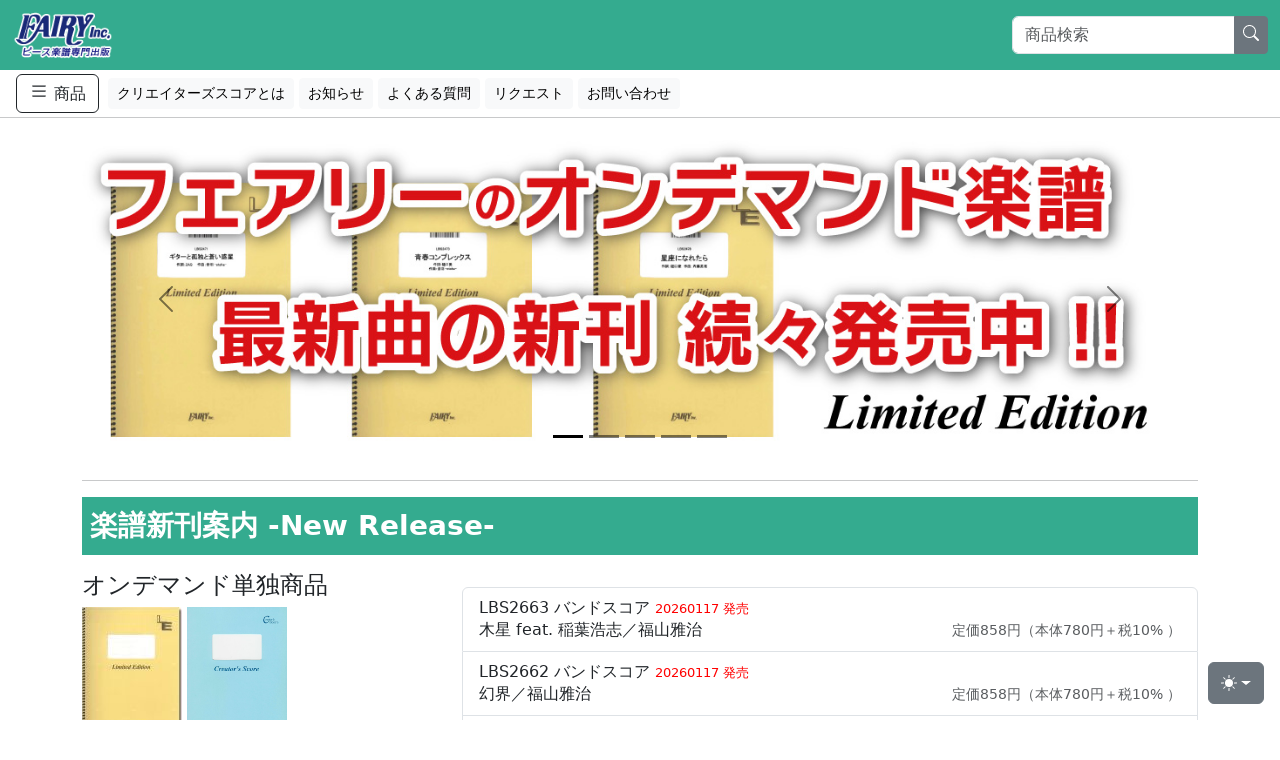

--- FILE ---
content_type: text/html; charset=UTF-8
request_url: http://fairysite.com/?id=PP1133
body_size: 7552
content:
<!DOCTYPE html>
<html lang="ja" data-bs-theme="auto">

<head>
  <!-- Required meta tags -->
  <meta charset="utf-8">
  <meta name="viewport" content="width=device-width, initial-scale=1">
  <!-- Bootstrap CSS -->
  <link href="https://cdn.jsdelivr.net/npm/bootstrap@5.3.0/dist/css/bootstrap.min.css" rel="stylesheet" integrity="sha384-9ndCyUaIbzAi2FUVXJi0CjmCapSmO7SnpJef0486qhLnuZ2cdeRhO02iuK6FUUVM" crossorigin="anonymous">
  <title>トップページ：楽譜出版社フェアリー</title>
  <link rel="shortcut icon" type="image/png" href="/img/favicon.ico">
  <style>
    .bd-placeholder-img {
      font-size: 1.125rem;
      text-anchor: middle;
      -webkit-user-select: none;
      -moz-user-select: none;
      user-select: none;
    }

    @media (min-width: 768px) {
      .bd-placeholder-img-lg {
        font-size: 3.5rem;
      }
    }

    .b-example-divider {
      width: 100%;
      height: 3rem;
      background-color: rgba(0, 0, 0, .1);
      border: solid rgba(0, 0, 0, .15);
      border-width: 1px 0;
      box-shadow: inset 0 .5em 1.5em rgba(0, 0, 0, .1), inset 0 .125em .5em rgba(0, 0, 0, .15);
    }

    .b-example-vr {
      flex-shrink: 0;
      width: 1.5rem;
      height: 100vh;
    }

    .bi {
      vertical-align: -.125em;
      fill: currentColor;
    }

    .nav-scroller {
      position: relative;
      z-index: 2;
      height: 2.75rem;
      overflow-y: hidden;
    }

    .nav-scroller .nav {
      display: flex;
      flex-wrap: nowrap;
      padding-bottom: 1rem;
      margin-top: -1px;
      overflow-x: auto;
      text-align: center;
      white-space: nowrap;
      -webkit-overflow-scrolling: touch;
    }

    .btn-bd-primary {
      --bd-violet-bg: #712cf9;
      --bd-violet-rgb: 112.520718, 44.062154, 249.437846;

      --bs-btn-font-weight: 600;
      --bs-btn-color: var(--bs-white);
      --bs-btn-bg: var(--bd-violet-bg);
      --bs-btn-border-color: var(--bd-violet-bg);
      --bs-btn-hover-color: var(--bs-white);
      --bs-btn-hover-bg: #6528e0;
      --bs-btn-hover-border-color: #6528e0;
      --bs-btn-focus-shadow-rgb: var(--bd-violet-rgb);
      --bs-btn-active-color: var(--bs-btn-hover-color);
      --bs-btn-active-bg: #5a23c8;
      --bs-btn-active-border-color: #5a23c8;
    }

    .bd-mode-toggle {
      z-index: 1500;
    }
  </style>

</head>

<body>
  <script src="https://cdn.jsdelivr.net/npm/bootstrap@5.3.0/dist/js/bootstrap.bundle.min.js" integrity="sha384-geWF76RCwLtnZ8qwWowPQNguL3RmwHVBC9FhGdlKrxdiJJigb/j/68SIy3Te4Bkz" crossorigin="anonymous"></script>
  <script src="/js/color-modes.js"></script>

  <!-- カラーモード -->
  <svg xmlns="http://www.w3.org/2000/svg" style="display: none;">
    <symbol id="check2" viewBox="0 0 16 16">
      <path d="M13.854 3.646a.5.5 0 0 1 0 .708l-7 7a.5.5 0 0 1-.708 0l-3.5-3.5a.5.5 0 1 1 .708-.708L6.5 10.293l6.646-6.647a.5.5 0 0 1 .708 0z" />
    </symbol>
    <symbol id="circle-half" viewBox="0 0 16 16">
      <path d="M8 15A7 7 0 1 0 8 1v14zm0 1A8 8 0 1 1 8 0a8 8 0 0 1 0 16z" />
    </symbol>
    <symbol id="moon-stars-fill" viewBox="0 0 16 16">
      <path d="M6 .278a.768.768 0 0 1 .08.858 7.208 7.208 0 0 0-.878 3.46c0 4.021 3.278 7.277 7.318 7.277.527 0 1.04-.055 1.533-.16a.787.787 0 0 1 .81.316.733.733 0 0 1-.031.893A8.349 8.349 0 0 1 8.344 16C3.734 16 0 12.286 0 7.71 0 4.266 2.114 1.312 5.124.06A.752.752 0 0 1 6 .278z" />
      <path d="M10.794 3.148a.217.217 0 0 1 .412 0l.387 1.162c.173.518.579.924 1.097 1.097l1.162.387a.217.217 0 0 1 0 .412l-1.162.387a1.734 1.734 0 0 0-1.097 1.097l-.387 1.162a.217.217 0 0 1-.412 0l-.387-1.162A1.734 1.734 0 0 0 9.31 6.593l-1.162-.387a.217.217 0 0 1 0-.412l1.162-.387a1.734 1.734 0 0 0 1.097-1.097l.387-1.162zM13.863.099a.145.145 0 0 1 .274 0l.258.774c.115.346.386.617.732.732l.774.258a.145.145 0 0 1 0 .274l-.774.258a1.156 1.156 0 0 0-.732.732l-.258.774a.145.145 0 0 1-.274 0l-.258-.774a1.156 1.156 0 0 0-.732-.732l-.774-.258a.145.145 0 0 1 0-.274l.774-.258c.346-.115.617-.386.732-.732L13.863.1z" />
    </symbol>
    <symbol id="sun-fill" viewBox="0 0 16 16">
      <path d="M8 12a4 4 0 1 0 0-8 4 4 0 0 0 0 8zM8 0a.5.5 0 0 1 .5.5v2a.5.5 0 0 1-1 0v-2A.5.5 0 0 1 8 0zm0 13a.5.5 0 0 1 .5.5v2a.5.5 0 0 1-1 0v-2A.5.5 0 0 1 8 13zm8-5a.5.5 0 0 1-.5.5h-2a.5.5 0 0 1 0-1h2a.5.5 0 0 1 .5.5zM3 8a.5.5 0 0 1-.5.5h-2a.5.5 0 0 1 0-1h2A.5.5 0 0 1 3 8zm10.657-5.657a.5.5 0 0 1 0 .707l-1.414 1.415a.5.5 0 1 1-.707-.708l1.414-1.414a.5.5 0 0 1 .707 0zm-9.193 9.193a.5.5 0 0 1 0 .707L3.05 13.657a.5.5 0 0 1-.707-.707l1.414-1.414a.5.5 0 0 1 .707 0zm9.193 2.121a.5.5 0 0 1-.707 0l-1.414-1.414a.5.5 0 0 1 .707-.707l1.414 1.414a.5.5 0 0 1 0 .707zM4.464 4.465a.5.5 0 0 1-.707 0L2.343 3.05a.5.5 0 1 1 .707-.707l1.414 1.414a.5.5 0 0 1 0 .708z" />
    </symbol>
  </svg>
  <div class="dropdown position-fixed bottom-0 end-0 mb-3 me-3 bd-mode-toggle">
    <button class="btn btn-secondary py-2 dropdown-toggle d-flex align-items-center" id="bd-theme" type="button" aria-expanded="false" data-bs-toggle="dropdown" aria-label="Toggle theme (auto)">
      <svg class="bi my-1 theme-icon-active" width="1em" height="1em">
        <use href="#circle-half"></use>
      </svg>
      <span class="visually-hidden" id="bd-theme-text">Toggle theme</span>
    </button>
    <ul class="dropdown-menu dropdown-menu-end shadow" aria-labelledby="bd-theme-text">
      <li>
        <button type="button" class="dropdown-item d-flex align-items-center" data-bs-theme-value="light" aria-pressed="false">
          <svg class="bi me-2 opacity-50 theme-icon" width="1em" height="1em">
            <use href="#sun-fill"></use>
          </svg>
          Light
          <svg class="bi ms-auto d-none" width="1em" height="1em">
            <use href="#check2"></use>
          </svg>
        </button>
      </li>
      <li>
        <button type="button" class="dropdown-item d-flex align-items-center" data-bs-theme-value="dark" aria-pressed="false">
          <svg class="bi me-2 opacity-50 theme-icon" width="1em" height="1em">
            <use href="#moon-stars-fill"></use>
          </svg>
          Dark
          <svg class="bi ms-auto d-none" width="1em" height="1em">
            <use href="#check2"></use>
          </svg>
        </button>
      </li>
      <li>
        <button type="button" class="dropdown-item d-flex align-items-center active" data-bs-theme-value="auto" aria-pressed="true">
          <svg class="bi me-2 opacity-50 theme-icon" width="1em" height="1em">
            <use href="#circle-half"></use>
          </svg>
          Auto
          <svg class="bi ms-auto d-none" width="1em" height="1em">
            <use href="#check2"></use>
          </svg>
        </button>
      </li>
    </ul>
  </div>

  <!-- ナビゲーションバー -->
  <header data-bs-theme="auto">
    <nav class="navbar navbar-expand-md m-0 p-0 bg-body-tertiary">
      <div class="container-fluid" style="background-color: #34ab8f;">
        <a class="navbar-brand" href="/"><img src="/img/fairy_logo.gif" alt="" height="60"></a>
        <form class="d-flex" action="/product_search" method="post">
        <input type="hidden" name="csrf_test_name" value="0232cbc90ce7a7ae314b6a7962332021">          <div class="input-group my-1">
            <input type="text" name="word" value="" class="form-control" placeholder="商品検索" aria-label="Search" required>
            <button class="btn btn-secondary btn-sm" type="submit"><svg xmlns="http://www.w3.org/2000/svg" width="16" height="16" fill="currentColor" class="bi bi-search" viewBox="0 0 16 16">
                <path d="M11.742 10.344a6.5 6.5 0 1 0-1.397 1.398h-.001c.03.04.062.078.098.115l3.85 3.85a1 1 0 0 0 1.415-1.414l-3.85-3.85a1.007 1.007 0 0 0-.115-.1zM12 6.5a5.5 5.5 0 1 1-11 0 5.5 5.5 0 0 1 11 0z" />
              </svg></button>
          </div>
        </form>
      </div>
    </nav>

    <!-- サブメニュー -->
    <div class="container-fluid" style="background-color: #ffffff;">
      <button class="btn m-1 btn-outline-dark" type="button" data-bs-toggle="offcanvas" data-bs-target="#offcanvasExample" aria-controls="offcanvasExample">
        <svg xmlns="http://www.w3.org/2000/svg" width="20" height="20" fill="currentColor" class="bi bi-list" viewBox="0 0 16 16">
          <path fill-rule="evenodd" d="M2.5 12a.5.5 0 0 1 .5-.5h10a.5.5 0 0 1 0 1H3a.5.5 0 0 1-.5-.5zm0-4a.5.5 0 0 1 .5-.5h10a.5.5 0 0 1 0 1H3a.5.5 0 0 1-.5-.5zm0-4a.5.5 0 0 1 .5-.5h10a.5.5 0 0 1 0 1H3a.5.5 0 0 1-.5-.5z" />
        </svg>&nbsp;商品
      </button>
      <!--<a href="/about_order" class="btn btn-sm btn-light" role="button">通信販売</a>-->
      <a href="/creators" class="btn btn-sm btn-light" role="button">クリエイターズスコアとは</a>
      <a href="/info" class="btn btn-sm btn-light" role="button">お知らせ</a>
      <a href="/faq" class="btn btn-sm btn-light" role="button">よくある質問</a>
      <!--<a href="/on_demand" class="btn btn-sm btn-light" role="button">オンデマンド楽譜とは</a>-->
      <a href="/request" class="btn btn-sm btn-light" role="button">リクエスト</a>
      <a href="/inquiry" class="btn btn-sm btn-light" role="button">お問い合わせ</a>
      <div class="offcanvas offcanvas-start" tabindex="-1" id="offcanvasExample" aria-labelledby="offcanvasExampleLabel">
        <div class="offcanvas-header" style="background-color: #34ab8f;">
          <p id="offcanvasLabel" class="offcanvas-title fs-5 fw-bold text-white p-1">商品カテゴリー</p>
          <button type="button" class="btn-close text-reset" data-bs-dismiss="offcanvas" aria-label="Close"></button>
        </div>
        <div class="offcanvas-body">
          <ul class="navbar-nav justify-content-end flex-grow-1 pe-3">
            <li class="nav-item dropdown">
              <a class="nav-link dropdown-toggle" href="#" role="button" data-bs-toggle="dropdown" aria-expanded="false">
                ピース楽譜
              </a>
              <ul class="dropdown-menu">
                <li><a class="dropdown-item" href="/category/1/1">バンドスコアピース</a></li>
                <li><a class="dropdown-item" href="/category/2/1">ピアノピース</a></li>
                <li><a class="dropdown-item" href="/category/3/1">ピアノピース（初級）</a></li>
                <li><a class="dropdown-item" href="/category/4/1">ギターピース</a></li>
                <li><a class="dropdown-item" href="/category/5/1">コーラスピース</a></li>
                <li><a class="dropdown-item" href="/category/6/1">メロディ譜</a></li>
              </ul>
            </li>
            <li class="nav-item dropdown">
              <a class="nav-link dropdown-toggle" href="#" role="button" data-bs-toggle="dropdown" aria-expanded="false">
                オンデマンド楽譜
              </a>
              <ul class="dropdown-menu">
                <li><a class="dropdown-item" href="/category/7/1">バンドスコア</a></li>
                <li><a class="dropdown-item" href="/category/8/1">ピアノソロ</a></li>
                <li><a class="dropdown-item" href="/category/9/1">ピアノ＆ヴォーカル</a></li>
                <li><a class="dropdown-item" href="/category/10/1">ギターソロ</a></li>
                <li><a class="dropdown-item" href="/category/11/1">ギター＆ヴォーカル</a></li>
                <li><a class="dropdown-item" href="/category/12/1">合唱譜</a></li>
                <li><a class="dropdown-item" href="/category/13/1">メロディ譜</a></li>
              </ul>
            </li>
            <li class="nav-item">
              <a class="nav-link" href="/category/14/1">教則本</a>
            </li>
            <li class="nav-item">
              <a class="nav-link" href="/category/15/1">クリエイターズスコア</a>
            </li>
            <li class="nav-item dropdown">
              <a class="nav-link dropdown-toggle" href="#" role="button" data-bs-toggle="dropdown" aria-expanded="false">
                グッズ等
              </a>
              <ul class="dropdown-menu">
                <li><a class="dropdown-item" href="/category/16/1">クリアーホルダー</a></li>
                <li><a class="dropdown-item" href="/category/17/1">その他</a></li>
              </ul>
            </li>
          </ul>
        </div>
      </div>
    </div>
  </header>
  <hr class="mt-0">
  <main>
<div class="container marketing">
    <div id="myCarousel" class="carousel carousel-dark slide carousel-fade" data-bs-ride="carousel">
        <div class="carousel-indicators">
            <button type="button" data-bs-target="#myCarousel" data-bs-slide-to="0" class="active" aria-current="true" aria-label="Slide 1"></button>
            <button type="button" data-bs-target="#myCarousel" data-bs-slide-to="1" aria-label="Slide 2"></button>
            <button type="button" data-bs-target="#myCarousel" data-bs-slide-to="2" aria-label="Slide 3"></button>
            <button type="button" data-bs-target="#myCarousel" data-bs-slide-to="3" aria-label="Slide 4"></button>
            <button type="button" data-bs-target="#myCarousel" data-bs-slide-to="4" aria-label="Slide 5"></button>
        </div>
        <div class="carousel-inner">
            <div class="carousel-item active">
                <img class="d-block w-100" src="/img/banner_01.jpg" alt="">
            </div>
            <div class="carousel-item">
                <img class="d-block w-100" src="/img/banner_02.jpg" alt="">
            </div>
            <div class="carousel-item">
                <img class="d-block w-100" src="/img/banner_03.jpg" alt="">
            </div>
            <div class="carousel-item">
                <img class="d-block w-100" src="/img/banner_04.jpg" alt="">
            </div>
            <div class="carousel-item">
                <img class="d-block w-100" src="/img/banner_05.jpg" alt="">
            </div>
        </div>
        <button class="carousel-control-prev" type="button" data-bs-target="#myCarousel" data-bs-slide="prev">
            <span class="carousel-control-prev-icon" aria-hidden="true"></span>
            <span class="visually-hidden">Previous</span>
        </button>
        <button class="carousel-control-next" type="button" data-bs-target="#myCarousel" data-bs-slide="next">
            <span class="carousel-control-next-icon" aria-hidden="true"></span>
            <span class="visually-hidden">Next</span>
        </button>
    </div>

<hr class="featurette-divider">
<p class="fs-3 fw-bold text-white p-2" style="background-color: #34ab8f;">楽譜新刊案内 -New Release-</p>

<div class="row featurette">
    <div class="col-md-4">
        <h4>オンデマンド単独商品</h4>
        <img src="/img/fairy_typele.jpg" alt="オンデマンド商品" class="img-fluid">
        <img src="/img/toukou_cover_shousai.jpg"  alt="CS" width="100" height="142" class="img-fluid">
    </div>

<!-- ↓オンデマンド新刊↓ -->

<div class="col-md-8">
    <p class="lead">
                <div class="list-group">
                        <a href="/product_detail/LBS2663" class="list-group-item list-group-item-action">
                <span class="mb-1">LBS2663&nbsp;バンドスコア&nbsp;<font size="-1" color="#ff0000">20260117&nbsp;発売</font></span>
                <div class="d-flex w-100 justify-content-between">
                    <h6 class="mb-1">木星 feat. 稲葉浩志／福山雅治</h6>
                    <small class="text-body-secondary">定価858円（本体780円＋税10% ）</small>
                </div>
            </a>
                        <a href="/product_detail/LBS2662" class="list-group-item list-group-item-action">
                <span class="mb-1">LBS2662&nbsp;バンドスコア&nbsp;<font size="-1" color="#ff0000">20260117&nbsp;発売</font></span>
                <div class="d-flex w-100 justify-content-between">
                    <h6 class="mb-1">幻界／福山雅治</h6>
                    <small class="text-body-secondary">定価858円（本体780円＋税10% ）</small>
                </div>
            </a>
                        <a href="/product_detail/LCS1796" class="list-group-item list-group-item-action">
                <span class="mb-1">LCS1796&nbsp;ピアノソロ&nbsp;<font size="-1" color="#ff0000">20260113&nbsp;発売</font></span>
                <div class="d-flex w-100 justify-content-between">
                    <h6 class="mb-1">OH MY LITTLE GIRL ハ長調のやさしいピアノソロ／尾崎豊</h6>
                    <small class="text-body-secondary">定価660円（本体600円＋税10% ）</small>
                </div>
            </a>
                        <a href="/product_detail/LCS1795" class="list-group-item list-group-item-action">
                <span class="mb-1">LCS1795&nbsp;ピアノソロ&nbsp;<font size="-1" color="#ff0000">20260113&nbsp;発売</font></span>
                <div class="d-flex w-100 justify-content-between">
                    <h6 class="mb-1">点描の唄(feat.井上苑子) ピアノソロ／Mrs. GREEN APPLE</h6>
                    <small class="text-body-secondary">定価660円（本体600円＋税10% ）</small>
                </div>
            </a>
                        <a href="/product_detail/LCS1794" class="list-group-item list-group-item-action">
                <span class="mb-1">LCS1794&nbsp;ピアノソロ&nbsp;<font size="-1" color="#ff0000">20260113&nbsp;発売</font></span>
                <div class="d-flex w-100 justify-content-between">
                    <h6 class="mb-1">見上げてごらん夜の星を ハ長調のやさしいピアノソロ／坂本 九</h6>
                    <small class="text-body-secondary">定価660円（本体600円＋税10% ）</small>
                </div>
            </a>
                        <a href="/product_detail/LCS1793" class="list-group-item list-group-item-action">
                <span class="mb-1">LCS1793&nbsp;ピアノソロ&nbsp;<font size="-1" color="#ff0000">20260113&nbsp;発売</font></span>
                <div class="d-flex w-100 justify-content-between">
                    <h6 class="mb-1">手のひらを太陽に ハ長調のやさしいピアノソロ／童謡・唱歌・民謡など</h6>
                    <small class="text-body-secondary">定価660円（本体600円＋税10% ）</small>
                </div>
            </a>
                        <a href="/product_detail/LCS1792" class="list-group-item list-group-item-action">
                <span class="mb-1">LCS1792&nbsp;ピアノソロ&nbsp;<font size="-1" color="#ff0000">20260113&nbsp;発売</font></span>
                <div class="d-flex w-100 justify-content-between">
                    <h6 class="mb-1">楽園 ハ長調のやさしいピアノソロ／THE YELLOW MONKEY</h6>
                    <small class="text-body-secondary">定価660円（本体600円＋税10% ）</small>
                </div>
            </a>
                        <a href="/product_detail/LCS1791" class="list-group-item list-group-item-action">
                <span class="mb-1">LCS1791&nbsp;ピアノソロ&nbsp;<font size="-1" color="#ff0000">20260113&nbsp;発売</font></span>
                <div class="d-flex w-100 justify-content-between">
                    <h6 class="mb-1">SO YOUNG ハ長調のやさしいピアノソロ／THE YELLOW MONKEY</h6>
                    <small class="text-body-secondary">定価660円（本体600円＋税10% ）</small>
                </div>
            </a>
                        <a href="/product_detail/LTML29" class="list-group-item list-group-item-action">
                <span class="mb-1">LTML29&nbsp;メロディ譜&nbsp;<font size="-1" color="#ff0000">20260113&nbsp;発売</font></span>
                <div class="d-flex w-100 justify-content-between">
                    <h6 class="mb-1">木星 feat. 稲葉浩志／福山雅治 </h6>
                    <small class="text-body-secondary">定価330円（本体300円＋税10% ）</small>
                </div>
            </a>
                        <a href="/product_detail/LPV1952" class="list-group-item list-group-item-action">
                <span class="mb-1">LPV1952&nbsp;ピアノ＆ヴォーカル&nbsp;<font size="-1" color="#ff0000">20260113&nbsp;発売</font></span>
                <div class="d-flex w-100 justify-content-between">
                    <h6 class="mb-1">木星 feat. 稲葉浩志／福山雅治 </h6>
                    <small class="text-body-secondary">定価605円（本体550円＋税10% ）</small>
                </div>
            </a>
                        <a href="/product_detail/LPS2229" class="list-group-item list-group-item-action">
                <span class="mb-1">LPS2229&nbsp;ピアノソロ&nbsp;<font size="-1" color="#ff0000">20260113&nbsp;発売</font></span>
                <div class="d-flex w-100 justify-content-between">
                    <h6 class="mb-1">木星 feat. 稲葉浩志／福山雅治 </h6>
                    <small class="text-body-secondary">定価605円（本体550円＋税10% ）</small>
                </div>
            </a>
                        <a href="/product_detail/LTML28" class="list-group-item list-group-item-action">
                <span class="mb-1">LTML28&nbsp;メロディ譜&nbsp;<font size="-1" color="#ff0000">20260113&nbsp;発売</font></span>
                <div class="d-flex w-100 justify-content-between">
                    <h6 class="mb-1">Wish／鈴木凌 </h6>
                    <small class="text-body-secondary">定価330円（本体300円＋税10% ）</small>
                </div>
            </a>
                        <a href="/product_detail/LPV1951" class="list-group-item list-group-item-action">
                <span class="mb-1">LPV1951&nbsp;ピアノ＆ヴォーカル&nbsp;<font size="-1" color="#ff0000">20260113&nbsp;発売</font></span>
                <div class="d-flex w-100 justify-content-between">
                    <h6 class="mb-1">Wish／鈴木凌 </h6>
                    <small class="text-body-secondary">定価605円（本体550円＋税10% ）</small>
                </div>
            </a>
                        <a href="/product_detail/LPS2228" class="list-group-item list-group-item-action">
                <span class="mb-1">LPS2228&nbsp;ピアノソロ&nbsp;<font size="-1" color="#ff0000">20260113&nbsp;発売</font></span>
                <div class="d-flex w-100 justify-content-between">
                    <h6 class="mb-1">Wish／鈴木凌 </h6>
                    <small class="text-body-secondary">定価605円（本体550円＋税10% ）</small>
                </div>
            </a>
                        <a href="/product_detail/LCS1828" class="list-group-item list-group-item-action">
                <span class="mb-1">LCS1828&nbsp;ピアノソロ&nbsp;<font size="-1" color="#ff0000">20260113&nbsp;発売</font></span>
                <div class="d-flex w-100 justify-content-between">
                    <h6 class="mb-1">プラトー　ピアノソロ／サカナクション </h6>
                    <small class="text-body-secondary">定価660円（本体600円＋税10% ）</small>
                </div>
            </a>
                        <a href="/product_detail/LCS1827" class="list-group-item list-group-item-action">
                <span class="mb-1">LCS1827&nbsp;管楽器&amp;その他合奏譜&nbsp;<font size="-1" color="#ff0000">20251231&nbsp;発売</font></span>
                <div class="d-flex w-100 justify-content-between">
                    <h6 class="mb-1">サクソフォン四重奏のためのPIECE OF MY WISH／今井美樹 </h6>
                    <small class="text-body-secondary">定価2200円（本体2000円＋税10% ）</small>
                </div>
            </a>
                        <a href="/product_detail/LBS2661" class="list-group-item list-group-item-action">
                <span class="mb-1">LBS2661&nbsp;バンドスコア&nbsp;<font size="-1" color="#ff0000">20251230&nbsp;発売</font></span>
                <div class="d-flex w-100 justify-content-between">
                    <h6 class="mb-1">私／Mrs. GREEN APPLE</h6>
                    <small class="text-body-secondary">定価858円（本体780円＋税10% ）</small>
                </div>
            </a>
                        <a href="/product_detail/LBS2660" class="list-group-item list-group-item-action">
                <span class="mb-1">LBS2660&nbsp;バンドスコア&nbsp;<font size="-1" color="#ff0000">20251230&nbsp;発売</font></span>
                <div class="d-flex w-100 justify-content-between">
                    <h6 class="mb-1">かくれんぼ／AliA</h6>
                    <small class="text-body-secondary">定価858円（本体780円＋税10% ）</small>
                </div>
            </a>
                        <a href="/product_detail/LCS1826" class="list-group-item list-group-item-action">
                <span class="mb-1">LCS1826&nbsp;ピアノソロ&nbsp;<font size="-1" color="#ff0000">20251220&nbsp;発売</font></span>
                <div class="d-flex w-100 justify-content-between">
                    <h6 class="mb-1">ノクターン第11番「イングリッシュ・ブルーベル」　ピアノソロ／川又京子</h6>
                    <small class="text-body-secondary">定価770円（本体700円＋税10% ）</small>
                </div>
            </a>
                        <a href="/product_detail/LCS1825" class="list-group-item list-group-item-action">
                <span class="mb-1">LCS1825&nbsp;鍵盤楽器（ピアノを除く）&nbsp;<font size="-1" color="#ff0000">20251220&nbsp;発売</font></span>
                <div class="d-flex w-100 justify-content-between">
                    <h6 class="mb-1">パッヘルベルのカノン　電子オルガン(エレクトーン、パイプオルガン)／パッヘルベル（Pachelbel)</h6>
                    <small class="text-body-secondary">定価660円（本体600円＋税10% ）</small>
                </div>
            </a>
                    </div>
        <!-- ↑オンデマンド新刊↑ -->

<a href="/newrelease">もっと見る</a>
    </p>
</div>

</div>


    <!-- BP -->
    <hr class="featurette-divider">
    <div class="row featurette">
        <div class="col-md-4">
            <h4>バンドスコアピース（BP）</h4>
            <img src="/img/fairy_bpimg.png">
        </div>
        <div class="col-md-8">
            <p class="lead">
                <div class="list-group">

                    <a href="/product_detail/BP2447" class="list-group-item list-group-item-action">
                        <span class="mb-1">BP2447</span>
                        <div class="d-flex w-100 justify-content-between">
                            <h6 class="mb-1">ベルベットの詩 ／ back number</h6>
                            <small class="text-body-secondary">定価（本体780円＋税）</small>
                        </div>
                    </a>
                    <a href="/product_detail/BP2448" class="list-group-item list-group-item-action">
                        <span class="mb-1">BP2448</span>
                        <div class="d-flex w-100 justify-content-between">
                            <h6 class="mb-1">風のゆくえ（ウタ from ONE PIECE FILM RED） ／ Ado</h6>
                            <small class="text-body-secondary">定価（本体780円＋税）</small>
                        </div>
                    </a>
                    <a href="/product_detail/BP2449" class="list-group-item list-group-item-action">
                        <span class="mb-1">BP2449</span>
                        <div class="d-flex w-100 justify-content-between">
                            <h6 class="mb-1">ギターと孤独と蒼い惑星 ／ 結束バンド</h6>
                            <small class="text-body-secondary">定価（本体780円＋税）</small>
                        </div>
                    </a>
                    <a href="/product_detail/BP2450" class="list-group-item list-group-item-action">
                        <span class="mb-1">BP2450</span>
                        <div class="d-flex w-100 justify-content-between">
                            <h6 class="mb-1">青春コンプレックス ／ 結束バンド</h6>
                            <small class="text-body-secondary">定価（本体780円＋税）</small>
                        </div>
                    </a>

                </div>
<a href="/category/1/1">もっと見る</a>
            </p>
        </div>
    </div>

    <!-- PP -->
    <hr class="featurette-divider">
    <div class="row featurette">
        <div class="col-md-4">
            <h4>ピアノピース（PP）</h4>
            <img src="/img/fairy_ppimg.png">
        </div>
        <div class="col-md-8">
            <h6 class="text-body-secondary">☆ピアノソロ収録</h6>
            <h6 class="text-body-secondary">★ピアノ＆ヴォーカル収録</h6>
            <p class="lead">
                <div class="list-group">

                    <a href="/product_detail/PP1913" class="list-group-item list-group-item-action">
                        <span class="mb-1">PP1913</span><small>☆★</small>
                        <div class="d-flex w-100 justify-content-between">
                            <h6 class="mb-1">ベルベットの詩 ／ back number </h6>
                            <small class="text-body-secondary">定価（本体630円＋税）</small>
                        </div>
                    </a>
                    <a href="/product_detail/PP1914" class="list-group-item list-group-item-action">
                        <span class="mb-1">PP1914</span><small>☆★</small>
                        <div class="d-flex w-100 justify-content-between">
                            <h6 class="mb-1">風のゆくえ (ウタ from ONE PIECE FILM RED) ／ Ado</h6>
                            <small class="text-body-secondary">定価（本体630円＋税）</small>
                        </div>
                    </a>
                    <a href="/product_detail/PP1915" class="list-group-item list-group-item-action">
                        <span class="mb-1">PP1915</span><small>☆★</small>
                        <div class="d-flex w-100 justify-content-between">
                            <h6 class="mb-1">チノカテ ／ ヨルシカ</h6>
                            <small class="text-body-secondary">定価（本体630円＋税）</small>
                        </div>
                    </a>
                    <a href="/product_detail/PP1916" class="list-group-item list-group-item-action">
                        <span class="mb-1">PP1916</span><small>☆★</small>
                        <div class="d-flex w-100 justify-content-between">
                            <h6 class="mb-1">栄光の扉 ／ 平井 大</h6>
                            <small class="text-body-secondary">定価（本体630円＋税）</small>
                        </div>
                    </a>

                </div>
<a href="/category/2/1">もっと見る</a>
            </p>
        </div>
    </div>
    
    <!-- PPE -->
    <hr class="featurette-divider">
    <div class="row featurette">
        <div class="col-md-4">
            <h4>やさしく弾けるピアノピース（PPE）</h4>
            <img src="/img/fairy_ppeimg.png">
        </div>
        <div class="col-md-8">
            <p class="lead">
                <div class="list-group">

                    <a href="/product_detail/PPE59" class="list-group-item list-group-item-action">
                        <span class="mb-1">PPE59</span>
                        <div class="d-flex w-100 justify-content-between">
                            <h6 class="mb-1">やさしく弾けるピアノピース　永遠 ／ Mr.Children</h6>
                            <small class="text-body-secondary">定価（本体630円＋税）</small>
                        </div>
                    </a>
                    <a href="/product_detail/PPE60" class="list-group-item list-group-item-action">
                        <span class="mb-1">PPE60</span>
                        <div class="d-flex w-100 justify-content-between">
                            <h6 class="mb-1">ミックスナッツ ／ Official髭男dism</h6>
                            <small class="text-body-secondary">定価（本体630円＋税）</small>
                        </div>
                    </a>
                    <a href="/product_detail/PPE61" class="list-group-item list-group-item-action">
                        <span class="mb-1">PPE61</span>
                        <div class="d-flex w-100 justify-content-between">
                            <h6 class="mb-1">燦燦 ／ 三浦大知</h6>
                            <small class="text-body-secondary">定価（本体630円＋税）</small>
                        </div>
                    </a>
                    <a href="/product_detail/PPE62" class="list-group-item list-group-item-action">
                        <span class="mb-1">PPE62</span>
                        <div class="d-flex w-100 justify-content-between">
                            <h6 class="mb-1">M八七 ／ 米津玄師</h6>
                            <small class="text-body-secondary">定価（本体630円＋税）</small>
                        </div>
                    </a>

                </div>
<a href="/category/3/1">もっと見る</a>
            </p>
        </div>
    </div>

    <!-- GP -->
    <hr class="featurette-divider">
    <div class="row featurette">
        <div class="col-md-4">
            <h4>ギターピース（GP）</h4>
            <img src="/img/fairy_gpimg.png">
        </div>
        <div class="col-md-8">
            <h6 class="text-body-secondary">☆ギターソロ収録</h6>
            <h6 class="text-body-secondary">★ギター＆ヴォーカル収録</h6>
            <p class="lead">
                <div class="list-group">
                    <a href="/product_detail/GP329" class="list-group-item list-group-item-action">
                        <span class="mb-1">GP329</span><small>☆★</small>
                        <div class="d-flex w-100 justify-content-between">
                            <h6 class="mb-1">アルデバラン ／ AI</h6>
                            <small class="text-body-secondary">定価（本体600円＋税）</small>
                        </div>
                    </a>
                    <a href="/product_detail/GP330" class="list-group-item list-group-item-action">
                        <span class="mb-1">GP330</span><small>☆★</small>
                        <div class="d-flex w-100 justify-content-between">
                            <h6 class="mb-1">ベテルギウス ／ 優里</h6>
                            <small class="text-body-secondary">定価（本体600円＋税）</small>
                        </div>
                    </a>
                    <a href="/product_detail/GP331" class="list-group-item list-group-item-action">
                        <span class="mb-1">GP331</span><small>☆★</small>
                        <div class="d-flex w-100 justify-content-between">
                            <h6 class="mb-1">残響散歌 ／ Aimer</h6>
                            <small class="text-body-secondary">定価（本体600円＋税）</small>
                        </div>
                    </a>
                    <a href="/product_detail/GP332" class="list-group-item list-group-item-action">
                        <span class="mb-1">GP332</span><small>☆★</small>
                        <div class="d-flex w-100 justify-content-between">
                            <h6 class="mb-1">想うた UKULELE SESSION ／ キヨサク(MONGOL800)</h6>
                            <small class="text-body-secondary">定価（本体600円＋税）</small>
                        </div>
                    </a>
                </div>
<a href="/category/4/1">もっと見る</a>
            </p>
        </div>
    </div>

    <!-- CP -->
    <hr class="featurette-divider">
    <div class="row featurette">
        <div class="col-md-4">
            <h4>コーラスピース（CP）</h4>
            <img src="/img/fairy_cpimg.png" alt="CP" width="100" height="142">
        </div>
        <div class="col-md-8">
            <p class="lead">
                <div class="list-group">
                    <a href="/product_detail/CP77" class="list-group-item list-group-item-action">
                        <span class="mb-1">CP77</span>
                        <div class="d-flex w-100 justify-content-between">
                            <h6 class="mb-1">歌を歌おう~24時間テレビver.~<同声二部合唱> ／ MISIA </h6>
                            <small class="text-body-secondary">定価（本体650円＋税）</small>
                        </div>
                    </a>
                    <a href="/product_detail/CP78" class="list-group-item list-group-item-action">
                        <span class="mb-1">CP78</span>
                        <div class="d-flex w-100 justify-content-between">
                            <h6 class="mb-1">歌を歌おう~24時間テレビver.~<女声三部合唱> ／ MISIA </h6>
                            <small class="text-body-secondary">定価（本体650円＋税）</small>
                        </div>
                    </a>
                    <a href="/product_detail/CP79" class="list-group-item list-group-item-action">
                        <span class="mb-1">CP79</span>
                        <div class="d-flex w-100 justify-content-between">
                            <h6 class="mb-1">アルデバラン<同声二部合唱>／AI </h6>
                            <small class="text-body-secondary">定価（本体650円＋税）</small>
                        </div>
                    </a>
                    <a href="/product_detail/CP80" class="list-group-item list-group-item-action">
                        <span class="mb-1">CP80</span>
                        <div class="d-flex w-100 justify-content-between">
                            <h6 class="mb-1">アルデバラン<女声三部合唱>／AI </h6>
                            <small class="text-body-secondary">定価（本体650円＋税）</small>
                        </div>
                    </a>
                </div>
<a href="/category/5/1">もっと見る</a>
            </p>
        </div>
    </div>

</div>
    <footer class="container mt-3">
        <ul class="nav justify-content-center border-top pb-3 mb-3">
            <li class="nav-item"><a href="/company" class="nav-link px-2 text-body-secondary">会社概要</a></li>
        </ul>
        <p class="text-center text-body-secondary">&copy; 2025 fairy Inc.</p>
    </footer>
    </main>
    </body>
</html>
